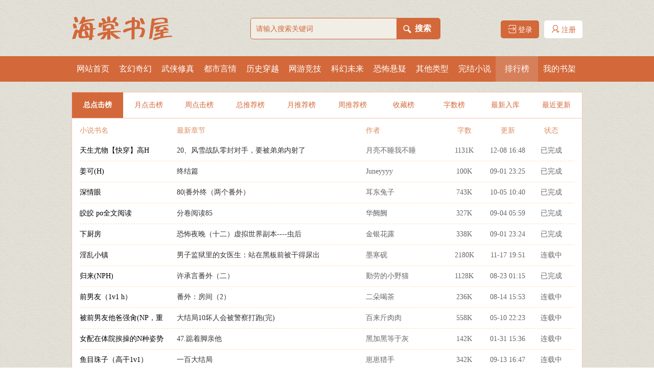

--- FILE ---
content_type: text/html
request_url: https://www.haitang18.com/ph/allvisit_1.html
body_size: 5748
content:
<!DOCTYPE HTML PUBLIC "-//W3C//DTD HTML 4.01 Transitional//EN" "http://www.w3.org/TR/html4/loose.dtd">
<html>
<head>
<meta http-equiv="Content-Type" content="text/html; charset=gbk">
<title>海棠书屋</title>
<meta name="keywords" content="免费小说,小说排行榜" />
<meta name="description" content="17模板网提供小说排行榜,2018最新小说网。" />
<link href="https://www.haitang18.com/17mb/style/style.css" rel="stylesheet" />
<link href="https://www.haitang18.com/17mb/style/iconfont.css" rel="stylesheet" />
<script src="https://www.haitang18.com/17mb/script/jquery-1.9.1.js"></script>
<script src="https://www.haitang18.com/17mb/script/common.js"></script>
</head>
<body>
<div class="main">
<div class="head">
	<div class="top">
		<h1 class="logo"><a href="https://www.haitang18.com" title="海棠书屋"></a></h1>
		<div class="search">
			<form action="/modules/article/search.php" method="post">
				<input type="text" name="searchkey" value="" class="textone" placeholder="请输入搜索关键词" />
				<div class="text2"><p></p><input type="submit" name="an" class="texttwo" value="搜索"/></div>
			</form>
		</div>
		<div class="annotation">
			<script src="/17mb/script/base.js"></script>
			<script>user();</script>
			<div class="clear"></div>
		</div>
	</div>
	<div class="nav">
		<ul>
			<li><a href="https://www.haitang18.com">网站首页</a></li>
			<li><a href="/xuanhuan/1.html">玄幻奇幻</a></li>
			<li><a href="/wuxia/1.html">武侠修真</a></li>
			<li><a href="/dushi/1.html">都市言情</a></li>
			<li><a href="/lishi/1.html">历史穿越</a></li>
			<li><a href="/wangyou/1.html">网游竞技</a></li>
			<li><a href="/kehuan/1.html">科幻未来</a></li>
			<li><a href="/kongbu/1.html">恐怖悬疑</a></li>
			<li><a href="/qita/1.html">其他类型</a></li>
			<li><a href="/wanben/1.html">完结小说</a></li>
			<li><a href="/ph/allvisit_1.html">排行榜</a></li>
			<li><a href="/modules/article/bookcase.php">我的书架</a></li>
			<div class="clear"></div>
		</ul>
	</div>
</div>
<div class="adtop"><script>__17mb_top();</script></div>
<div class="toplist">
	<div class="toplist_nav">
		<ul>
			<li class="active"><a href="/ph/allvisit_1.html">总点击榜</a></li>
			<li><a href="/ph/monthvisit_1.html">月点击榜</a></li>
			<li><a href="/ph/weekvisit_1.html">周点击榜</a></li>
			<li><a href="/ph/allvote_1.html">总推荐榜</a></li>
			<li><a href="/ph/monthvote_1.html">月推荐榜</a></li>
			<li><a href="/ph/weekvote_1.html">周推荐榜</a></li>
			<li><a href="/ph/goodnum_1.html">收藏榜</a></li>
			<li><a href="/ph/size_1.html">字数榜</a></li>
			<li><a href="/ph/postdate_1.html">最新入库</a></li>
			<li><a href="/ph/lastupdate_1.html">最近更新</a></li>
			<div class="clear"></div>
		</ul>
	</div>
	<div class="toplist_list">
		<div class="list_p"><p class="p1">小说书名</p><p class="p2">最新章节</p><p class="p3">作者</p><p class="p4">字数</p><p class="p5">更新</p><p class="p6">状态</p></div>
		<div class="clear"></div>
		<ul class="list_ul">
			
		  <li>
				<p class="p1"><a href="https://www.haitang18.com/45/45409/">天生尤物【快穿】高H</a></p>
				<p class="p2"><a href="https://www.haitang18.com/modules/article/reader.php?aid=45409" target="_blank"> 20、风雪战队零封对手，要被弟弟内射了</a></p>
				<p class="p3">月亮不睡我不睡</p>
				<p class="p4">1131K</p>
				<p class="p5" align="center">12-08 16:48</p>
				<p class="p6" align="center">已完成</p>
				<div class="clear"></div>
		  </li>
		  
		  <li>
				<p class="p1"><a href="https://www.haitang18.com/84/84318/">姜可(H)</a></p>
				<p class="p2"><a href="https://www.haitang18.com/modules/article/reader.php?aid=84318" target="_blank"> 终结篇</a></p>
				<p class="p3">Juneyyyy</p>
				<p class="p4">100K</p>
				<p class="p5" align="center">09-01 23:25</p>
				<p class="p6" align="center">已完成</p>
				<div class="clear"></div>
		  </li>
		  
		  <li>
				<p class="p1"><a href="https://www.haitang18.com/3/3586/">深情眼</a></p>
				<p class="p2"><a href="https://www.haitang18.com/modules/article/reader.php?aid=3586" target="_blank"> 80|番外终（两个番外）</a></p>
				<p class="p3">耳东兔子</p>
				<p class="p4">743K</p>
				<p class="p5" align="center">10-05 10:40</p>
				<p class="p6" align="center">已完成</p>
				<div class="clear"></div>
		  </li>
		  
		  <li>
				<p class="p1"><a href="https://www.haitang18.com/84/84453/">皎皎 po全文阅读</a></p>
				<p class="p2"><a href="https://www.haitang18.com/modules/article/reader.php?aid=84453" target="_blank"> 分卷阅读85</a></p>
				<p class="p3">华阙阙</p>
				<p class="p4">327K</p>
				<p class="p5" align="center">09-04 05:59</p>
				<p class="p6" align="center">已完成</p>
				<div class="clear"></div>
		  </li>
		  
		  <li>
				<p class="p1"><a href="https://www.haitang18.com/84/84317/">下厨房</a></p>
				<p class="p2"><a href="https://www.haitang18.com/modules/article/reader.php?aid=84317" target="_blank"> 恐怖夜晚（十二）虚拟世界副本----虫后</a></p>
				<p class="p3">金银花露</p>
				<p class="p4">338K</p>
				<p class="p5" align="center">09-01 23:24</p>
				<p class="p6" align="center">已完成</p>
				<div class="clear"></div>
		  </li>
		  
		  <li>
				<p class="p1"><a href="https://www.haitang18.com/36/36500/">淫乱小镇</a></p>
				<p class="p2"><a href="https://www.haitang18.com/modules/article/reader.php?aid=36500" target="_blank"> 男子监狱里的女医生：站在黑板前被干得尿出</a></p>
				<p class="p3">墨寒砚</p>
				<p class="p4">2180K</p>
				<p class="p5" align="center">11-17 19:51</p>
				<p class="p6" align="center">连载中</p>
				<div class="clear"></div>
		  </li>
		  
		  <li>
				<p class="p1"><a href="https://www.haitang18.com/83/83936/">归来(NPH)</a></p>
				<p class="p2"><a href="https://www.haitang18.com/modules/article/reader.php?aid=83936" target="_blank"> 许承言番外（二）</a></p>
				<p class="p3">勤劳的小野猫</p>
				<p class="p4">1128K</p>
				<p class="p5" align="center">08-23 01:15</p>
				<p class="p6" align="center">已完成</p>
				<div class="clear"></div>
		  </li>
		  
		  <li>
				<p class="p1"><a href="https://www.haitang18.com/95/95996/">前男友（1v1 h）</a></p>
				<p class="p2"><a href="https://www.haitang18.com/modules/article/reader.php?aid=95996" target="_blank"> 番外：房间（2）</a></p>
				<p class="p3">二朵喝茶</p>
				<p class="p4">236K</p>
				<p class="p5" align="center">08-14 15:53</p>
				<p class="p6" align="center">连载中</p>
				<div class="clear"></div>
		  </li>
		  
		  <li>
				<p class="p1"><a href="https://www.haitang18.com/100/100382/">被前男友他爸强肏(NP，重口，高H)</a></p>
				<p class="p2"><a href="https://www.haitang18.com/modules/article/reader.php?aid=100382" target="_blank"> 大结局10坏人会被警察打跑(完)</a></p>
				<p class="p3">百来斤肉肉</p>
				<p class="p4">558K</p>
				<p class="p5" align="center">05-10 22:23</p>
				<p class="p6" align="center">连载中</p>
				<div class="clear"></div>
		  </li>
		  
		  <li>
				<p class="p1"><a href="https://www.haitang18.com/109/109545/">女配在体院挨操的N种姿势(NPH)</a></p>
				<p class="p2"><a href="https://www.haitang18.com/modules/article/reader.php?aid=109545" target="_blank"> 47.踮着脚亲他</a></p>
				<p class="p3">黑加黑等于灰</p>
				<p class="p4">142K</p>
				<p class="p5" align="center">01-31 15:36</p>
				<p class="p6" align="center">连载中</p>
				<div class="clear"></div>
		  </li>
		  
		  <li>
				<p class="p1"><a href="https://www.haitang18.com/103/103296/">鱼目珠子（高干1v1）</a></p>
				<p class="p2"><a href="https://www.haitang18.com/modules/article/reader.php?aid=103296" target="_blank"> 一百大结局</a></p>
				<p class="p3">崽崽猎手</p>
				<p class="p4">342K</p>
				<p class="p5" align="center">09-13 16:47</p>
				<p class="p6" align="center">连载中</p>
				<div class="clear"></div>
		  </li>
		  
		  <li>
				<p class="p1"><a href="https://www.haitang18.com/34/34791/">（快穿）插足者</a></p>
				<p class="p2"><a href="https://www.haitang18.com/modules/article/reader.php?aid=34791" target="_blank"> 浮世挣扎9（微h）</a></p>
				<p class="p3">天外来</p>
				<p class="p4">1360K</p>
				<p class="p5" align="center">05-04 17:19</p>
				<p class="p6" align="center">连载中</p>
				<div class="clear"></div>
		  </li>
		  
		  <li>
				<p class="p1"><a href="https://www.haitang18.com/39/39144/">她是儿媳（公媳高h）</a></p>
				<p class="p2"><a href="https://www.haitang18.com/modules/article/reader.php?aid=39144" target="_blank"> 番外：大壮跟儿子一起吮她的奶汁</a></p>
				<p class="p3">丽春院头牌</p>
				<p class="p4">403K</p>
				<p class="p5" align="center">04-16 20:58</p>
				<p class="p6" align="center">已完成</p>
				<div class="clear"></div>
		  </li>
		  
		  <li>
				<p class="p1"><a href="https://www.haitang18.com/102/102440/">心肝与她的舔狗(校园H 强取豪夺)</a></p>
				<p class="p2"><a href="https://www.haitang18.com/modules/article/reader.php?aid=102440" target="_blank"> 平行线终章第三百一十二章（全文完结） l a</a></p>
				<p class="p3">烟草风絮梅子雨</p>
				<p class="p4">1642K</p>
				<p class="p5" align="center">12-16 14:52</p>
				<p class="p6" align="center">已完成</p>
				<div class="clear"></div>
		  </li>
		  
		  <li>
				<p class="p1"><a href="https://www.haitang18.com/100/100190/">床下不熟（高干，H）</a></p>
				<p class="p2"><a href="https://www.haitang18.com/modules/article/reader.php?aid=100190" target="_blank"> 第182章大结局（全文完）</a></p>
				<p class="p3">啊肥阿</p>
				<p class="p4">912K</p>
				<p class="p5" align="center">04-03 17:27</p>
				<p class="p6" align="center">已完成</p>
				<div class="clear"></div>
		  </li>
		  
		  <li>
				<p class="p1"><a href="https://www.haitang18.com/103/103102/">借种（ 1V1 高H）</a></p>
				<p class="p2"><a href="https://www.haitang18.com/modules/article/reader.php?aid=103102" target="_blank"> 喂进去（10400珠加更）</a></p>
				<p class="p3">豌豆荚</p>
				<p class="p4">587K</p>
				<p class="p5" align="center">06-26 17:08</p>
				<p class="p6" align="center">连载中</p>
				<div class="clear"></div>
		  </li>
		  
		  <li>
				<p class="p1"><a href="https://www.haitang18.com/83/83968/">水深火热</a></p>
				<p class="p2"><a href="https://www.haitang18.com/modules/article/reader.php?aid=83968" target="_blank"> 分卷阅读74</a></p>
				<p class="p3">小花喵</p>
				<p class="p4">305K</p>
				<p class="p5" align="center">08-23 23:36</p>
				<p class="p6" align="center">已完成</p>
				<div class="clear"></div>
		  </li>
		  
		  <li>
				<p class="p1"><a href="https://www.haitang18.com/100/100398/">穿书之万人迷系统（NPH）</a></p>
				<p class="p2"><a href="https://www.haitang18.com/modules/article/reader.php?aid=100398" target="_blank"> 82第二场比赛</a></p>
				<p class="p3">大猫</p>
				<p class="p4">261K</p>
				<p class="p5" align="center">02-23 17:08</p>
				<p class="p6" align="center">连载中</p>
				<div class="clear"></div>
		  </li>
		  
		  <li>
				<p class="p1"><a href="https://www.haitang18.com/76/76040/">三人床 (末世 骨科高H)</a></p>
				<p class="p2"><a href="https://www.haitang18.com/modules/article/reader.php?aid=76040" target="_blank"> 随地大小蛋</a></p>
				<p class="p3">莫乎洛迦</p>
				<p class="p4">296K</p>
				<p class="p5" align="center">03-14 23:39</p>
				<p class="p6" align="center">连载中</p>
				<div class="clear"></div>
		  </li>
		  
		  <li>
				<p class="p1"><a href="https://www.haitang18.com/83/83960/">请射给我运动员们</a></p>
				<p class="p2"><a href="https://www.haitang18.com/modules/article/reader.php?aid=83960" target="_blank"> 121.番外2：温柔肏穴（h）+妓女从良（两章合</a></p>
				<p class="p3">无聊抖抖腿</p>
				<p class="p4">540K</p>
				<p class="p5" align="center">08-23 23:23</p>
				<p class="p6" align="center">已完成</p>
				<div class="clear"></div>
		  </li>
		  
		  <li>
				<p class="p1"><a href="https://www.haitang18.com/39/39156/">【快穿】节操何在（H）（1V1）</a></p>
				<p class="p2"><a href="https://www.haitang18.com/modules/article/reader.php?aid=39156" target="_blank"> 我的杀人狂男友（一百）</a></p>
				<p class="p3">小炒肉</p>
				<p class="p4">5123K</p>
				<p class="p5" align="center">12-25 06:41</p>
				<p class="p6" align="center">连载中</p>
				<div class="clear"></div>
		  </li>
		  
		  <li>
				<p class="p1"><a href="https://www.haitang18.com/54/54363/">快穿之渣女翻车纪事[H]</a></p>
				<p class="p2"><a href="https://www.haitang18.com/modules/article/reader.php?aid=54363" target="_blank"> 杀徒证道的师尊（98）</a></p>
				<p class="p3">小斯暖</p>
				<p class="p4">2634K</p>
				<p class="p5" align="center">11-10 17:53</p>
				<p class="p6" align="center">连载中</p>
				<div class="clear"></div>
		  </li>
		  
		  <li>
				<p class="p1"><a href="https://www.haitang18.com/85/85642/">嫡兄</a></p>
				<p class="p2"><a href="https://www.haitang18.com/modules/article/reader.php?aid=85642" target="_blank"> 真好（H）</a></p>
				<p class="p3">青灯</p>
				<p class="p4">385K</p>
				<p class="p5" align="center">09-27 22:04</p>
				<p class="p6" align="center">已完成</p>
				<div class="clear"></div>
		  </li>
		  
		  <li>
				<p class="p1"><a href="https://www.haitang18.com/34/34838/">优质肉棒攻略系统（np高辣文）</a></p>
				<p class="p2"><a href="https://www.haitang18.com/modules/article/reader.php?aid=34838" target="_blank"> 第二百三十章中间插着鸡巴被内射，还要喂两</a></p>
				<p class="p3">寀小花</p>
				<p class="p4">938K</p>
				<p class="p5" align="center">09-01 15:06</p>
				<p class="p6" align="center">已完成</p>
				<div class="clear"></div>
		  </li>
		  
		  <li>
				<p class="p1"><a href="https://www.haitang18.com/81/81785/">穿成男主白月光（快穿，nph）</a></p>
				<p class="p2"><a href="https://www.haitang18.com/modules/article/reader.php?aid=81785" target="_blank"> 番外：两条小尾巴</a></p>
				<p class="p3">花柒酒</p>
				<p class="p4">238K</p>
				<p class="p5" align="center">02-14 02:09</p>
				<p class="p6" align="center">连载中</p>
				<div class="clear"></div>
		  </li>
		  
		  <li>
				<p class="p1"><a href="https://www.haitang18.com/83/83633/">状元的小公主 po</a></p>
				<p class="p2"><a href="https://www.haitang18.com/modules/article/reader.php?aid=83633" target="_blank"> 分卷阅读32</a></p>
				<p class="p3">我爱五花肉</p>
				<p class="p4">156K</p>
				<p class="p5" align="center">08-16 23:53</p>
				<p class="p6" align="center">已完成</p>
				<div class="clear"></div>
		  </li>
		  
		  <li>
				<p class="p1"><a href="https://www.haitang18.com/39/39136/">双向暗恋的正确打开姿势【1V1甜H】</a></p>
				<p class="p2"><a href="https://www.haitang18.com/modules/article/reader.php?aid=39136" target="_blank"> 完结撒花 (ωoо1⒏ υip)</a></p>
				<p class="p3">吃甜少女</p>
				<p class="p4">856K</p>
				<p class="p5" align="center">05-11 22:13</p>
				<p class="p6" align="center">已完成</p>
				<div class="clear"></div>
		  </li>
		  
		  <li>
				<p class="p1"><a href="https://www.haitang18.com/34/34702/">背德情事（高H）</a></p>
				<p class="p2"><a href="https://www.haitang18.com/modules/article/reader.php?aid=34702" target="_blank"> 调整了下故事顺序</a></p>
				<p class="p3">无可言说</p>
				<p class="p4">1447K</p>
				<p class="p5" align="center">04-04 23:00</p>
				<p class="p6" align="center">连载中</p>
				<div class="clear"></div>
		  </li>
		  
		  <li>
				<p class="p1"><a href="https://www.haitang18.com/88/88983/">把哥哥当成男神啪了以后【校园H】</a></p>
				<p class="p2"><a href="https://www.haitang18.com/modules/article/reader.php?aid=88983" target="_blank"> “宝贝，我爱你。”【正文完】</a></p>
				<p class="p3">阿梨</p>
				<p class="p4">257K</p>
				<p class="p5" align="center">01-20 23:19</p>
				<p class="p6" align="center">连载中</p>
				<div class="clear"></div>
		  </li>
		  
		  <li>
				<p class="p1"><a href="https://www.haitang18.com/100/100033/">白羊（校园1v1）</a></p>
				<p class="p2"><a href="https://www.haitang18.com/modules/article/reader.php?aid=100033" target="_blank"> 平行世界番外之摩天轮上内射：“我爱你。”</a></p>
				<p class="p3">琂</p>
				<p class="p4">326K</p>
				<p class="p5" align="center">04-04 17:02</p>
				<p class="p6" align="center">连载中</p>
				<div class="clear"></div>
		  </li>
		  
		</ul>
	</div>
</div>
<div class="pages"><div class="pagelink" id="pagelink"><em id="pagestats">第1/4911页</em><a href="https://www.haitang18.com/ph/allvisit_1.html" class="first">首页</a><strong>1</strong><a href="https://www.haitang18.com/ph/allvisit_2.html">2</a><a href="https://www.haitang18.com/ph/allvisit_3.html">3</a><a href="https://www.haitang18.com/ph/allvisit_4.html">4</a><a href="https://www.haitang18.com/ph/allvisit_5.html">5</a><a href="https://www.haitang18.com/ph/allvisit_6.html">6</a><a href="https://www.haitang18.com/ph/allvisit_7.html">7</a><a href="https://www.haitang18.com/ph/allvisit_8.html">8</a><a href="https://www.haitang18.com/ph/allvisit_9.html">9</a><a href="https://www.haitang18.com/ph/allvisit_10.html">10</a><a href="https://www.haitang18.com/ph/allvisit_2.html" class="next">下一页</a><a href="https://www.haitang18.com/ph/allvisit_4911.html" class="last">尾页</a><kbd><input name="page" type="text" size="4" maxlength="6" onkeydown="if(event.keyCode==13){window.location='https://www.haitang18.com/ph/allvisit_<{$page}>.html'.replace('<{$page|subdirectory}>', '/' + Math.floor(this.value / 1000)).replace('<{$page}>', this.value); return false;}" /></kbd></div></div>
<script>__17mb_navactive(10);</script><div class="adbottom"><script>__17mb_bottom();</script></div>
<div class="footer">
	<p class="p1">重要声明</p>
	<p class="p2">海棠书屋坚持抵制淫秽色情，涉黑，暴力，血腥等违反国家规定的小说在网站上传播，如发现违规作品，请向本站投诉，本网站为网友写作提供上传空间平台。请上传合法的版权的作品,如有发现本站有侵犯权利版权内容的请向本站投诉.<script>__17mb_tongji();</script></p>
</div>
		<script src="/scripts/analytics.js"></script>
<script>
(function(){
    var bp = document.createElement('script');
    var curProtocol = window.location.protocol.split(':')[0];
    if (curProtocol === 'https') {
        bp.src = 'https://zz.bdstatic.com/linksubmit/push.js';
    }
    else {
        bp.src = 'http://push.zhanzhang.baidu.com/push.js';
    }
    var s = document.getElementsByTagName("script")[0];
    s.parentNode.insertBefore(bp, s);
})();
</script>
</div>
</body>
</html>

--- FILE ---
content_type: text/css
request_url: https://www.haitang18.com/17mb/style/iconfont.css
body_size: 4704
content:
@font-face {font-family: "iconfont";
  src: url('iconfont.eot?t=1590427459843'); /* IE9 */
  src: url('iconfont.eot?t=1590427459843#iefix') format('embedded-opentype'), /* IE6-IE8 */
  url('[data-uri]') format('woff2'),
  url('iconfont.woff?t=1590427459843') format('woff'),
  url('iconfont.ttf?t=1590427459843') format('truetype'), /* chrome, firefox, opera, Safari, Android, iOS 4.2+ */
  url('iconfont.svg?t=1590427459843#iconfont') format('svg'); /* iOS 4.1- */
}

.iconfont {
  font-family: "iconfont" !important;
  font-size: 16px;
  font-style: normal;
  -webkit-font-smoothing: antialiased;
  -moz-osx-font-smoothing: grayscale;
}

.icon-xiangxiajiantoushixin:before {
  content: "\e62b";
}

.icon-tuijian:before {
  content: "\e6fa";
}

.icon-iconfontzhizuobiaozhun023147:before {
  content: "\e695";
}

.icon-xiangxia-copy:before {
  content: "\e8ef";
}

.icon-xiangzuo:before {
  content: "\e8f0";
}

.icon-you:before {
  content: "\e8ee";
}

.icon-shezhi:before {
  content: "\e620";
}

.icon-iconfonthome0:before {
  content: "\e610";
}

.icon-shang:before {
  content: "\e62d";
}

.icon-tubiao-:before {
  content: "\e657";
}

.icon-baocuo:before {
  content: "\e622";
}

.icon-fenlei:before {
  content: "\e682";
}

.icon-icon_xinyong_xianxing_jijin-:before {
  content: "\e623";
}

.icon-remen:before {
  content: "\e608";
}

.icon-denglu:before {
  content: "\e601";
}

.icon-book1:before {
  content: "\e631";
}

.icon-zhuce:before {
  content: "\e71c";
}

.icon-zhengxu:before {
  content: "\e61c";
}

.icon-daoxu:before {
  content: "\e71d";
}

.icon-xiazai1:before {
  content: "\e600";
}

.icon-ai-like:before {
  content: "\e664";
}

.icon-buoumaotubiao16:before {
  content: "\e60f";
}

.icon-yuedu1:before {
  content: "\e653";
}



--- FILE ---
content_type: application/javascript
request_url: https://www.haitang18.com/17mb/script/common.js
body_size: 859
content:
$(function(){
    if($('.setup_left li').length>0){
        $('.setup_left .tolink').click(function(){
            window.location.href = $(this).find('a').attr('href');
        })
        $('.setup').click(function(){
            $('.set_show_hide').toggle();
            $('body').append('<div class="chaptershadow">test</div>');
            $('.chaptershadow').css({'opacity':'0.5'}).click(function(){
                $(this).toggle();
                $('.set_show_hide').toggle();
            });
        })
    }
    if($('#login_on').length>0){
        $('#login_on').mouseenter(function(){
            $menuStr = '<a href="/userdetail.php">个人信息</a>';
            $menuStr += '<a href="/modules/article/bookcase.php">我的书架</a>';
            $menuStr += '<a href="/message.php?box=inbox">收件箱</a>';
            $menuStr += '<a href="/message.php?box=outbox">发件箱</a>';
            $menuStr += '<a href="/newmessage.php?tosys=1">信息反馈</a>';
            $menuStr += '<a href="/logout.php">退出登录</a>';
            $('#showmenu').remove();
            $('.head').append('<div id="showmenu">'+$menuStr+'</div>');
            $('#showmenu').show();
            $('#showmenu').mouseleave(function () {
                $(this).hide();
            })
        });
    }
    if($('.set_show_hide').length>0){
        if($.cookie('c_fontsize')){
            setFontSize($.cookie('c_fontsize'));
        }
        if($.cookie('c_background')){
            setBackground($.cookie('c_background'));
        }
        $('.set_color_box p').click(function(){
            $thisColor = $(this).css('background-color');
            setBackground($thisColor)
        });
        $('.set_size_box a').click(function(){
            $thisFontStyle = $(this).html();
            setFontFamily($thisFontStyle);
        })
        $('.set_fontsize_box .size_p1').click(function(){
            $fontSizeOld = $('.chapter_content').css('font-size');
            $fontSizeOld = parseFloat($fontSizeOld,10);
            $fontSizeNew = $fontSizeOld-1;
            if($fontSizeNew<12){
                alert('最小了');
                return false;
            }
            setFontSize($fontSizeNew);
        });
        $('.set_fontsize_box .size_p2').click(function(){
            setFontSize(18);
        });
        $('.set_fontsize_box .size_p3').click(function(){
            $fontSizeOld = $('.chapter_content').css('font-size');
            $fontSizeOld = parseFloat($fontSizeOld,10);
            $fontSizeNew = $fontSizeOld+1;
            if($fontSizeNew>50){
                alert('最大了');
                return false;
            }
            setFontSize($fontSizeNew);
        });
    }
})
function setBackground(c){
    $('.chapter_content').css({'color':''});
    if(c == 'rgb(241, 218, 196)'){
        $('body,.footer').css({'background':''});
    }else{
        $('body,.footer').css({'background':c});
        if(c=='rgb(39, 38, 38)'){
            $('.chapter_content').css({'color':'#666'});
        }
    }
    $.cookie('c_background',c,{expires:1000});
}
function setFontFamily(f){
    $('.chapter_content').css({'font-family':'"'+f+'"'});
    $.cookie('c_fontfamily',f,{expires:1000});
}
function setFontSize(f){
    $('.chapter_content').css({'font-size':f+'px'});
    $.cookie('c_fontsize',f,{expires:1000});
}
function __17mb_navactive(nav_id){
    if(nav_id>=0){
        $('.nav li').eq(nav_id).addClass('active');
    }
}

//顶部广告
function __17mb_top(){
    document.write('');
}
//中部广告
function __17mb_center(){
    document.write('');
}
//底部广告
function __17mb_bottom(){
    document.write('');
}
//章节翻页上广告
function __17mb_chapter_top(){
    document.write('');
}
//章节翻页下广告
function __17mb_chapter_bottom(){
    document.write('');
}

//统计代码
function __17mb_tongji(){
    document.write('');
}
